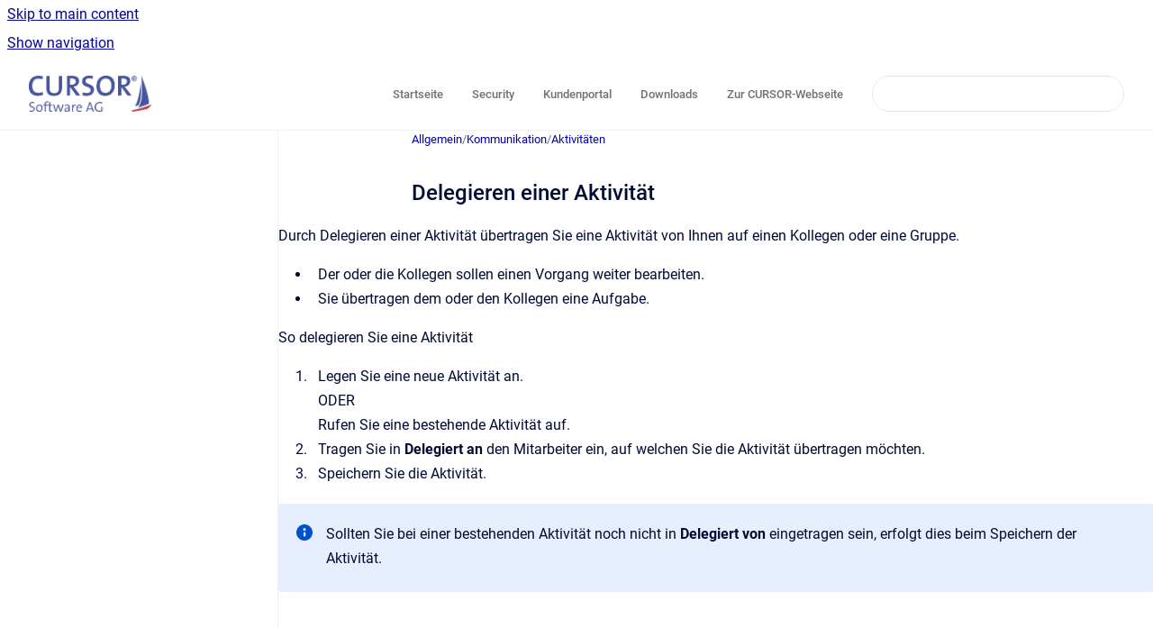

--- FILE ---
content_type: text/html
request_url: https://help.cursor.de/de/crm/current/delegieren-einer-aktivitat
body_size: 6608
content:
<!doctype html>
            
        
    
        
<html class="no-js" lang="de" data-vp-page-id="14627952" data-vp-page-template="article">
    
    
    
<head>
    <!--CDP_HEAD_START-->
        <!--CDP_HEAD_END-->
    <meta charset="utf-8">
    <meta http-equiv="x-ua-compatible" content="ie=edge">
    <meta name="viewport" content="width=device-width, initial-scale=1">
    <meta name="repository-base-url" content="../../../de/crm/current">
                <meta name="source-last-modified" content="2024-02-11T22:15Z">
    
    <meta name="Help Center Version"
          content="1.4">
    
        
    <link rel="icon" href="https://help.cursor.de/__assets-fc0d1596-e92c-429a-817f-1a0fbc256b83/image/favicon_96x96.png">
    <link rel="apple-touch-icon" href="https://help.cursor.de/__assets-fc0d1596-e92c-429a-817f-1a0fbc256b83/image/favicon_96x96.png">

            <link rel="canonical" href="https://help.cursor.de/de/crm/current/delegieren-einer-aktivitat">
                                            <link rel="alternate" hreflang="de" href="https://help.cursor.de/de/crm/current/delegieren-einer-aktivitat">

                                    <link rel="alternate" hreflang="x-default" href="https://help.cursor.de/de/crm/current/delegieren-einer-aktivitat">
                                                                <link rel="alternate" hreflang="en" href="https://help.cursor.de/en/crm/current/delegieren-einer-aktivitat">

                                        
    


<!-- HelpCenter config -->


                                                                                                                                                                                                                                                                                                                                                                                                                                                                                                                                                                                                                                                                                                                                                                                                                                                                                                                                                                                                                                                                                                                                                                                                                                                                                                                                                                                                                                                                                                                                                                                                                                                                                                                                                                                                                                                                                                                                                                                                                                                                                                                                                                                                                                                                                                                                                                                                                                                                                                                                                                                                                                                                                                                                                                                                                                                                                                                                                                                                                                                                                                                                                                                                                                                                                                        
    
                                                                                                                            

    <!-- Primary Meta Tags -->
    <meta name="title" content="Delegieren einer Aktivität">
            <meta name="description" content="Durch Delegieren einer Aktivität übertragen Sie eine Aktivität von Ihnen auf einen Kollegen oder eine Gruppe. Der oder die Kollegen sollen einen Vo...">
    <meta property="og:description" content="Durch Delegieren einer Aktivität übertragen Sie eine Aktivität von Ihnen auf einen Kollegen oder eine Gruppe. Der oder die Kollegen sollen einen Vo...">
    <meta property="twitter:description" content="Durch Delegieren einer Aktivität übertragen Sie eine Aktivität von Ihnen auf einen Kollegen oder eine Gruppe. Der oder die Kollegen sollen einen Vo...">

        
    
    <!-- Open Graph / Facebook -->
    <meta property="og:type" content="website">
    <meta property="og:url" content="https://help.cursor.de/de/crm/current/delegieren-einer-aktivitat">
    <meta property="og:title" content="Delegieren einer Aktivität">
    <meta property="og:image" content="https://help.cursor.de/__assets-fc0d1596-e92c-429a-817f-1a0fbc256b83/image/logo_1a_cursor_rgb.png">


    <!-- Twitter -->
    <meta property="twitter:card" content="summary_large_image">
    <meta property="twitter:title" content="Delegieren einer Aktivität">
    <meta property="twitter:image" content="https://help.cursor.de/__assets-fc0d1596-e92c-429a-817f-1a0fbc256b83/image/logo_1a_cursor_rgb.png">

    
    <script>
        var hasCookieNotice = true;
        var usesCookieOptInStrategy = true;
        var cookieRelatedFeatures = [];

        function isSitePreview() {
            var previewStagingUrlMatcher = /\/~preview-([a-f0-9]{8}-[a-f0-9]{4}-[a-f0-9]{4}-[a-f0-9]{4}-[a-f0-9]{12})\//;
            return previewStagingUrlMatcher.test(window.location.href);
        }

        function hasSiteViewerGivenConsentForTracking() {
            try {
                return window.localStorage.getItem('shc-cookies') === 'enabled';
            } catch (e) {
                return false;
            }
        }

        function hasSiteViewerRefusedConsentForTracking() {
            try {
                return window.localStorage.getItem('shc-cookies') === 'disabled';
            } catch (e) {
                return false;
            }
        }

        function areCookiesEnabled() {
                        if (!hasCookieNotice) {
                return true;
            }

                        if (usesCookieOptInStrategy) {
                                if (hasSiteViewerGivenConsentForTracking()) {
                    return true;
                }
            } else {
                                if (!hasSiteViewerRefusedConsentForTracking()) {
                    return true;
                }
            }

            return false;
        }

        var registerCookieRelatedFeature = function (featureFunction) {

                                                
            if (typeof featureFunction === 'function') {
                cookieRelatedFeatures.push(featureFunction);
            }
        }

        var initializeCookieRelatedFeatures = function () {

                                    
            if (!areCookiesEnabled()) {
                return;
            }
            window.scrollHelpCenter.areCookiesEnabled = true;
            for (const cookieRelatedFeature of cookieRelatedFeatures) {
                try {
                    cookieRelatedFeature();
                } catch (e) {
                    console.error(e);
                }
            }
        }

        
        window.scrollHelpCenter = {
            collection: JSON.parse('{\"members\":[{\"name\":\"Allgemein\",\"prefix\":\"crm\",\"versions\":{\"available\":[{\"name\":\"current\"}],\"current\":{\"name\":\"current\"}},\"variants\":{\"available\":[]},\"languages\":{\"available\":[{\"code\":\"de\",\"homePageLink\":\"..\/..\/..\/de\/crm\/current\/\"},{\"code\":\"en\",\"homePageLink\":\"..\/..\/..\/en\/crm\/current\/\"}],\"current\":{\"code\":\"de\",\"homePageLink\":\"..\/..\/..\/de\/crm\/current\/\"}}},{\"name\":\"Administration\",\"prefix\":\"admin\",\"versions\":{\"available\":[{\"name\":\"current\"}],\"current\":{\"name\":\"current\"}},\"variants\":{\"available\":[]},\"languages\":{\"available\":[{\"code\":\"de\",\"homePageLink\":\"..\/..\/..\/de\/admin\/current\/\"},{\"code\":\"en\",\"homePageLink\":\"..\/..\/..\/en\/admin\/current\/\"}],\"current\":{\"code\":\"de\",\"homePageLink\":\"..\/..\/..\/de\/admin\/current\/\"}}},{\"name\":\"Erweiterungen\",\"prefix\":\"module\",\"versions\":{\"available\":[{\"name\":\"current\"}],\"current\":{\"name\":\"current\"}},\"variants\":{\"available\":[]},\"languages\":{\"available\":[{\"code\":\"de\",\"homePageLink\":\"..\/..\/..\/de\/module\/current\/\"}],\"current\":{\"code\":\"de\",\"homePageLink\":\"..\/..\/..\/de\/module\/current\/\"}}},{\"name\":\"Release Hub\",\"prefix\":\"hub\",\"versions\":{\"available\":[{\"name\":\"current\"}],\"current\":{\"name\":\"current\"}},\"variants\":{\"available\":[]},\"languages\":{\"available\":[{\"code\":\"de\",\"homePageLink\":\"..\/..\/..\/de\/hub\/current\/\"}],\"current\":{\"code\":\"de\",\"homePageLink\":\"..\/..\/..\/de\/hub\/current\/\"}}},{\"name\":\"BPM\",\"prefix\":\"bpm\",\"versions\":{\"available\":[{\"name\":\"current\"}],\"current\":{\"name\":\"current\"}},\"variants\":{\"available\":[]},\"languages\":{\"available\":[{\"code\":\"de\",\"homePageLink\":\"..\/..\/..\/de\/bpm\/current\/\"},{\"code\":\"en\",\"homePageLink\":\"..\/..\/..\/en\/bpm\/current\/\"}],\"current\":{\"code\":\"de\",\"homePageLink\":\"..\/..\/..\/de\/bpm\/current\/\"}}},{\"name\":\"Scripting\",\"prefix\":\"scr\",\"versions\":{\"available\":[{\"name\":\"current\"}],\"current\":{\"name\":\"current\"}},\"variants\":{\"available\":[]},\"languages\":{\"available\":[{\"code\":\"de\",\"homePageLink\":\"..\/..\/..\/de\/scr\/current\/\"}],\"current\":{\"code\":\"de\",\"homePageLink\":\"..\/..\/..\/de\/scr\/current\/\"}}},{\"name\":\"App\",\"prefix\":\"app\",\"versions\":{\"available\":[{\"name\":\"current\"}],\"current\":{\"name\":\"current\"}},\"variants\":{\"available\":[]},\"languages\":{\"available\":[{\"code\":\"de\",\"homePageLink\":\"..\/..\/..\/de\/app\/current\/\"}],\"current\":{\"code\":\"de\",\"homePageLink\":\"..\/..\/..\/de\/app\/current\/\"}}},{\"name\":\"Test-Studio\",\"prefix\":\"tstudio\",\"versions\":{\"available\":[{\"name\":\"current\"}],\"current\":{\"name\":\"current\"}},\"variants\":{\"available\":[]},\"languages\":{\"available\":[{\"code\":\"de\",\"homePageLink\":\"..\/..\/..\/de\/tstudio\/current\/\"}],\"current\":{\"code\":\"de\",\"homePageLink\":\"..\/..\/..\/de\/tstudio\/current\/\"}}},{\"name\":\"TINA\",\"prefix\":\"tina\",\"versions\":{\"available\":[{\"name\":\"Working version\"}],\"current\":{\"name\":\"current\"}},\"variants\":{\"available\":[]},\"languages\":{\"available\":[{\"code\":\"de\",\"homePageLink\":\"..\/..\/..\/de\/tina\/current\/\"}],\"current\":{\"code\":\"de\",\"homePageLink\":\"..\/..\/..\/de\/tina\/current\/\"}}},{\"name\":\"EVI\",\"prefix\":\"evi\",\"versions\":{\"available\":[{\"name\":\"Working version\"}],\"current\":{\"name\":\"current\"}},\"variants\":{\"available\":[]},\"languages\":{\"available\":[{\"code\":\"de\",\"homePageLink\":\"..\/..\/..\/de\/evi\/current\/\"}],\"current\":{\"code\":\"de\",\"homePageLink\":\"..\/..\/..\/de\/evi\/current\/\"}}}],\"currentContentSource\":{\"name\":\"Allgemein\",\"prefix\":\"crm\",\"versions\":{\"available\":[{\"name\":\"current\"}],\"current\":{\"name\":\"current\"}},\"variants\":{\"available\":[]},\"languages\":{\"available\":[{\"code\":\"de\",\"homePageLink\":\"..\/..\/..\/de\/crm\/current\/\"},{\"code\":\"en\",\"homePageLink\":\"..\/..\/..\/en\/crm\/current\/\"}],\"current\":{\"code\":\"de\",\"homePageLink\":\"..\/..\/..\/de\/crm\/current\/\"}}}}'),
            source: {
                confluenceBaseUrl: 'https://cursorhelp.atlassian.net/wiki',
                confluencePageId: '14627952',
                confluenceSpaceKey: 'crm',
            },
            contentSourceKey: 'DOCUMENT:c95ad24abe97dc638b323768256d9857',
            siteKey: 'fa38619c-f3b1-4487-a75b-3fc8f05da600',
            customJsSrc: '../../../__assets-fc0d1596-e92c-429a-817f-1a0fbc256b83/js/custom.js',
            isSitePreview: isSitePreview(),
            areCookiesEnabled: areCookiesEnabled(),
            excludePageLabel: 'scroll-help-center-exclude-page',
            hasCookieNotice: hasCookieNotice,
            usesCookieOptInStrategy: usesCookieOptInStrategy,
            registerCookieRelatedFeature: registerCookieRelatedFeature,
            initializeCookieRelatedFeatures: initializeCookieRelatedFeatures,
            isPortal: false,
            isSearch: false,
            isError: false,
            isOverview: false,
            viewportLink: '../../../?l=de',
            relSiteRootPath: '../../../',
            siteInstanceId: 'fc0d1596-e92c-429a-817f-1a0fbc256b83',
            theme: {
                root: {
                    absoluteLink: '../../../?l=de'
                },
                header: {
                    displaySpaceName: false,
                    links: JSON.parse('[{\"url\":\"https:\/\/help.cursor.de\",\"text\":\"Startseite\"},{\"url\":\"https:\/\/insights.cursor.de\/\",\"text\":\"Security\"},{\"url\":\"https:\/\/portal.cursor.de\/\",\"text\":\"Kundenportal\"},{\"url\":\"https:\/\/download.cursor.de\/\",\"text\":\"Downloads\"},{\"url\":\"https:\/\/www.cursor.de\",\"text\":\"Zur CURSOR-Webseite\"}]'),
                    logo: {
                        url: '../../../__assets-fc0d1596-e92c-429a-817f-1a0fbc256b83/image/logo_1a_cursor_rgb.png',
                        alt: 'CURSOR Help Center'
                    },
                },
                cookieNotice: {
                    display: true,
                    headingText: 'Cookie Notice',
                    descriptionText: 'Please read our privacy statement.',
                    link: {
                        url: 'https://www.cursor.de/unternehmen?view=article&amp;id=8030&amp;catid=204',
                        text: 'privacy'
                    }
                }
            },
            integrations: {
                jiraServiceDesk: {
                    key: ''
                },
                intercom: {
                    appId: ''
                },
                zendesk: {
                    url: ''
                },
                aiSearch: {
                    enabled: false
                }
            },
            repository: {
                link: '../../../de/crm/current',
                name: 'Allgemein'
            },
            versionLinksForPage: JSON.parse('[{\"name\":\"current\",\"toVersionLink\":\"..\/..\/..\/de\/crm\/current\/delegieren-einer-aktivitat\"}]'),
            variantLinksForPage: JSON.parse('[]'),
            languageLinksForPage: JSON.parse('[{\"displayName\":\"German\",\"code\":\"de\",\"toLanguageLink\":\"..\/..\/..\/de\/crm\/current\/delegieren-einer-aktivitat\",\"fallback\":false},{\"displayName\":\"English\",\"code\":\"en\",\"toLanguageLink\":\"..\/..\/..\/en\/crm\/current\/delegieren-einer-aktivitat\",\"fallback\":false}]'),
            defaultLanguageCode: 'de'        };
    </script>

    
            
    

    
        
    <link rel="stylesheet" href="../../../__theme/css/app--9d49c7a6f16d6f27f169.css">

    
            <link rel="stylesheet"
              id="theme-asset-custom-css"
              href="../../../__assets-fc0d1596-e92c-429a-817f-1a0fbc256b83/css/custom.css">
    
    
<style>
            :root {
                        --_vpt-INTERNAL-footer-background: #ffffff;
        --_vpt-INTERNAL-footer-foreground: #727171;
        --_vpt-INTERNAL-header-background: #ffffff;
        --_vpt-INTERNAL-header-foreground: #727171;

        /* @deprecated */
        --vp-portal-banner-background-image: url('../../__assets-fc0d1596-e92c-429a-817f-1a0fbc256b83/image/5166357-2.jpg');
        /* @deprecated */
        --vp-portal-banner-text-color: #ffffff;
        /* @deprecated */
        --vp-space-banner-background-image: url('../header-background--b27bdbd2502a69f032bd.jpg');
        /* @deprecated */
        --vp-space-banner-text-color: #FFF;
    }
</style>

    <title>Delegieren einer Aktivität</title>

        </head>
    <!-- pageid attribute is deprecated - please use data-vp-page-id on html element instead -->
    <body pageid="14627952" class="flex flex-col min-h-screen">
                    <div id="vp-js-cookies__notice"></div>
            <vp-a11y-skip-controller>
                <a class="vp-a11y-skip-trigger" href="#content">
                    <i18n-message i18nkey="navigation.skip.to.main.label">
                        Skip to main content
                    </i18n-message>
                </a>
            </vp-a11y-skip-controller>
            <button type="button" class="vp-a11y-skip-trigger vp-js-a11y-navigation-toggle">
                <i18n-message i18nkey="navigation.open.label">
                    Show navigation
                </i18n-message>
            </button>
        
        

<header data-vp-component="header" class="header hc-header-background-color">
    <div class="header__navigation relative">
        <div class="hc-header-background-color relative z-10" id="site-navigation">
            <div class="top-bar header__navigation--large vp-container hc-header-background-color hc-header-font-color">
                <div class="top-bar-left">
                    <ul class="flex flex-wrap flex-row gap-4 items-center relative m-0 p-0 list-none hc-header-background-color">
                        <li class="leading-none align-self-center header__navigation--logo">
                            <vp-localized-link>
                                <a href="../../../?l=de">
                                    <img src="../../../__assets-fc0d1596-e92c-429a-817f-1a0fbc256b83/image/logo_1a_cursor_rgb.png" alt="">
                                    <i18n-message class="sr-only" i18nKey="header.home.label">
                                        Go to homepage
                                    </i18n-message>
                                </a>
                            </vp-localized-link>
                        </li>
                                            </ul>
                </div>
                <div class="top-bar-right no-print">
                    <div class="header__navigation--large__menu hc-header-background-color">
                        <ul class="flex flex-row m-0 p-0 list-none render-links">
                            
    <li class="order-6 lg:order-2 render-links--link
                              render-links--link--border">
        <a href="https://help.cursor.de"
           class="block px-4 py-3 hc-header-font-color"
           rel="noopener">
            Startseite
        </a>
    </li>
        <li class="order-6 lg:order-2 render-links--link
                              ">
        <a href="https://insights.cursor.de/"
           class="block px-4 py-3 hc-header-font-color"
           rel="noopener">
            Security
        </a>
    </li>
        <li class="order-6 lg:order-2 render-links--link
                              ">
        <a href="https://portal.cursor.de/"
           class="block px-4 py-3 hc-header-font-color"
           rel="noopener">
            Kundenportal
        </a>
    </li>
        <li class="order-6 lg:order-2 render-links--link
                              ">
        <a href="https://download.cursor.de/"
           class="block px-4 py-3 hc-header-font-color"
           rel="noopener">
            Downloads
        </a>
    </li>
        <li class="order-6 lg:order-2 render-links--link
                              ">
        <a href="https://www.cursor.de"
           class="block px-4 py-3 hc-header-font-color"
           rel="noopener">
            Zur CURSOR-Webseite
        </a>
    </li>
                            </ul>
                                                                            <div class="my-auto list-none ml-4">
                                    

        
        
    
    <div
        data-vp-id="search-bar-placeholder"
        data-vp-component="search-bar"
        data-vp-variant=""
        class="vp-search-bar "
        aria-hidden="true"
    >
        <form
            action="/search.html"
            method="GET"
            class="vp-search-bar__input-container"
        >
            <div
                data-vp-component="search-input"
                data-vp-variant="border"
                class="vp-search-input vp-search-input--border"
            >
                <input
                    type="search"
                    autocomplete="off"
                    value=""
                    class="vp-search-input__input"
                    style="margin-right: 0;"
                >
            </div>
        </form>
    </div>

    
    <script data-vp-id="search-bar-config" type="application/json">
        {
            "hasContentSourceFilter": false,
            "hasQuickSearch": true,
            "variant": ""
        }
    </script>
                            </div>
                                            </div>

                    <button type="button" class="vp-js-header-search-toggle vp-button header__navigation--button hc-header-font-color">
                        <svg
                            data-vp-id="header-search-toggle-icon"
                            data-vp-component="icon"
                            xmlns="http://www.w3.org/2000/svg"
                            width="20"
                            height="20"
                            viewBox="0 0 20 20"
                            fill="none"
                            aria-hidden="true"
                        >
                            <path d="M8.99452 14.5C10.5121 14.5 11.809 13.9669 12.8854 12.9007C13.9618 11.8345 14.5 10.5361 14.5 9.00548C14.5 7.48794 13.9631 6.19097 12.8893 5.11458C11.8155 4.03819 10.519 3.5 9 3.5C7.46786 3.5 6.16816 4.0369 5.1009 5.11071C4.03363 6.18453 3.5 7.48096 3.5 9C3.5 10.5321 4.0331 11.8318 5.09929 12.8991C6.1655 13.9664 7.46391 14.5 8.99452 14.5ZM9 16C8.02913 16 7.11974 15.816 6.27185 15.4479C5.42395 15.0799 4.68056 14.5799 4.04167 13.9479C3.40278 13.316 2.90278 12.576 2.54167 11.728C2.18056 10.88 2 9.97053 2 8.99956C2 8.04152 2.18403 7.13542 2.55208 6.28125C2.92014 5.42708 3.41864 4.68387 4.04758 4.0516C4.67653 3.41935 5.41569 2.91935 6.26508 2.5516C7.11449 2.18387 8.02548 2 8.99806 2C9.95769 2 10.8646 2.18403 11.7188 2.55208C12.5729 2.92014 13.316 3.42014 13.9479 4.05208C14.5799 4.68403 15.0799 5.42612 15.4479 6.27835C15.816 7.13058 16 8.0381 16 9.00094C16 9.83365 15.8615 10.6213 15.5846 11.3638C15.3078 12.1062 14.9254 12.7836 14.4375 13.3958L18 16.9583L16.9375 18L13.375 14.4583C12.7668 14.9459 12.0939 15.3247 11.3564 15.5948C10.6188 15.8649 9.83333 16 9 16Z" fill="currentColor"></path>
                        </svg>
                        <i18n-message class="sr-only" i18nKey="search.form.show.label"></i18n-message>
                    </button>
                </div>
            </div>
        </div>
    </div>
</header>

        <div class="flex flex-col flex-grow hc-main-wrapper">
                            


<div class="vp-article vp-container article">
    <div class="vp-article__aside-left no-print">
        <div id="vp-js-desktop__navigation" class="vp-article__aside-left__inner"></div>
    </div>

    <main id="article-content" class="vp-article__content-panel">
                    
    <i18n-message i18nkey="breadcrumb.label" attribute="aria-label" class="vp-breadcrumbs__wrapper">
        <nav class="vp-breadcrumbs" aria-label="Breadcrumb" role="navigation">
            <div class="breadcrumbs-wrapper">
                <ol class="breadcrumbs breadcrumbs--fit-content">
                                            <li>
                                                            <a href="../../../de/crm/current/" rel="prev">Allgemein</a>
                                                                                        <span aria-hidden="true">/</span>
                                                    </li>
                                            <li>
                                                            <a href="../../../de/crm/current/kommunikation" rel="prev" class="js-breadcrumbs-truncate">Kommunikation</a>
                                                                                        <span aria-hidden="true">/</span>
                                                    </li>
                                            <li>
                                                            <a href="../../../de/crm/current/aktivitaten" rel="prev" class="js-breadcrumbs-truncate">Aktivitäten</a>
                                                                                </li>
                                    </ol>
            </div>
        </nav>
    </i18n-message>
                        <div id="content" class="vp-a11y-skip-target" tabindex="-1"></div>
                    <div class="vp-article__aside-right no-print">
                <vp-toc data-vp-component="toc" for="main-content">
                    <vp-a11y-skip-controller slot="afterbegin">
                        <a class="vp-a11y-skip-trigger"  href="#article-inner-content">
                            <i18n-message i18nkey="navigation.skip.toc.label">
                                Skip table of contents
                            </i18n-message>
                        </a>
                    </vp-a11y-skip-controller>
                </vp-toc>
            </div>
                <div id="article-inner-content" class="vp-article__wrapper" tabindex="-1">
            <header class="article-header">
                <!-- CSS class article__heading is deprecated and will be removed in the future -->
                <h1 class="vp-article__heading article__heading"><span>Delegieren einer Aktivität</span></h1>
            </header>

            <section id="main-content" class="vp-article__content wiki-content article__content">
                    <p>Durch Delegieren einer Aktivität übertragen Sie eine Aktivität von Ihnen auf einen Kollegen oder eine Gruppe.</p><ul><li><p>Der oder die Kollegen sollen einen Vorgang weiter bearbeiten.</p></li><li><p>Sie übertragen dem oder den Kollegen eine Aufgabe.</p></li></ul><p>So delegieren Sie eine Aktivität</p><ol start="1"><li><p>Legen Sie eine neue Aktivität an.<br clear="none">ODER<br clear="none">Rufen Sie eine bestehende Aktivität auf.</p></li><li><p>Tragen Sie in <strong>Delegiert an</strong> den Mitarbeiter ein, auf welchen Sie die Aktivität übertragen möchten.</p></li><li><p>Speichern Sie die Aktivität.</p></li></ol>





    
<div class="panel-macro panel-macro--info panel-macros--info" role="note" aria-label="Note" data-type="info">
    <div class="panel-macro__icon panel-macros--info__icon">
                    <img aria-hidden="true" src="../../../__theme/images/common/info-macro-icon--39985156a8a940b9a79d.svg">
                    </div>
    <div class="panel-macro__content panel-macros--info__content">
                <p>Sollten Sie bei einer bestehenden Aktivität noch nicht in <strong>Delegiert von</strong> eingetragen sein, erfolgt dies beim Speichern der Aktivität.</p>
    </div>
</div>

        
<div class="table-overlay full reveal article__content" data-vp-id="js-table-overlay">
    <i18n-message i18nkey="modal.cta.close.label" attribute="title">
        <button class="close-button table-overlay__close"
                data-close
                title="Close modal"
                type="button">
            <span aria-hidden="true">&times;</span>
        </button>
    </i18n-message>
    <div class="table-overlay__content"></div>
</div>

                                    <vp-article-pagination pageid="14627952"></vp-article-pagination>
                            </section>

                    </div>
    </main>
</div>
                    </div>

        
    
<footer data-vp-component="footer" class="footer hc-footer-background-color">
    <div class="grid lg:flex footer--alignment hc-footer-font-color vp-container">
                    <div class="flex hc-footer-font-color">
                <img src="../../../__theme/footer-logo--f92dd2820b24ad5bb8be.svg" class="footer__logo" alt="">
            </div>
                <div class="grid">
            <div class="footer__links">
                                    <a
                        href="https://www.cursor.de/unternehmen/kontakt-anreise"
                        class="hc-footer-font-color"
                        rel="noopener"
                    >
                        KONTAKT
                    </a>
                    <span class="footer__links--separator">/</span>                                    <a
                        href="https://www.cursor.de/unternehmen?view=article&amp;id=8030&amp;catid=204"
                        class="hc-footer-font-color"
                        rel="noopener"
                    >
                        DATENSCHUTZERKLÄRUNG
                    </a>
                    <span class="footer__links--separator">/</span>                                    <a
                        href="http://www.cursor.de/"
                        class="hc-footer-font-color"
                        rel="noopener"
                    >
                        CURSOR SOFTWARE AG
                    </a>
                    <span class="footer__links--separator">/</span>                                    <a
                        href="https://www.cursor.de/unternehmen/impressum"
                        class="hc-footer-font-color"
                        rel="noopener"
                    >
                        IMPRESSUM
                    </a>
                                                </div>
                <ul class="footer__attribution-line--copyright hc-footer-font-color">
                    <li>
                    <i18n-message i18nkey="footer.copyright.label" options='{ "date": "2026", "by": "CURSOR Software AG" }'>
                        Copyright &copy; 2026 CURSOR Software AG
                    </i18n-message>
                    </li>
                    <li>
                        <span aria-hidden="true">&bull;</span>
                        <i18n-message i18nkey="footer.poweredBy.label">Powered by</i18n-message>
                        &#32;
                        <a
                            href="https://www.k15t.com/go/scroll-viewport-cloud-help-center"
                            rel="noopener nofollow"
                        >
                            Scroll Viewport
                        </a>
                        &#32;
                        &#38;
                        &#32;
                        <a
                            href="https://www.atlassian.com/software/confluence"
                            rel="noopener nofollow"
                        >
                            Atlassian Confluence
                        </a>
                    </li>
                    <li id="vp-js-cookies__reset-link"></li>
                </ul>
                            <div class="footer__language-picker-container">
                    <i18n-message i18nKey="languages.picker.label" attribute="aria-label">
                        <nav class="footer__language-picker" aria-label="Select site language">
                            
                            <div id="vp-js-language-picker-placeholder" data-vp-id="language-picker-placeholder">
                                <div
                                        data-vp-id="language-picker-footer"
                                        data-vp-component="dropdown"
                                        data-vp-variant="outline"
                                        class="vp-dropdown vp-dropdown--outline variant-outline"
                                >
                                    <div class="vp-button vp-dropdown__button" style="min-width: 120px">
                                        <span aria-hidden="true" class="vp-dropdown__button-label">German</span>
                                    </div>
                                </div>
                            </div>
                        </nav>
                    </i18n-message>
                </div>
                    </div>
    </div>
</footer>

        
    
    
        
        
            
    
                
                
                
        
        <div id="vp-js-mobile__navigation"></div>

                            <div class="vp-error-log">
                <div class="vp-error-log__backdrop"></div>
                <div class="vp-error-log__modal">
                    <div class="vp-error-log__header">
                        <i18n-message i18nkey="preview.errorLog.header.label" ns="common">
                            JavaScript errors detected
                        </i18n-message>
                    </div>
                    <div class="vp-error-log__content">
                        <p>
                            <i18n-message i18nkey="preview.errorLog.content.0" ns="common">
                                Please note, these errors can depend on your browser setup.
                            </i18n-message>
                        </p>
                        <ul data-error-log-list>
                            <template class="vp-error-log__item--template">
                                <li></li>
                            </template>
                        </ul>
                        <p>
                            <i18n-message i18nkey="preview.errorLog.content.1" ns="common">
                                If this problem persists, please contact our support.
                            </i18n-message>
                        </p>
                    </div>
                    <div class="vp-error-log__footer">
                        <a class="vp-button vp-button--primary" href="https://k15t.jira.com/servicedesk/customer/portal/3" rel="noopener">
                            <i18n-message i18nkey="preview.errorLog.cta.support.label" ns="common">
                                Contact Support
                            </i18n-message>
                        </a>
                        <a class="vp-button vp-button--secondary" id="error-log-close-button" tabindex="0">
                            <i18n-message i18nkey="preview.errorLog.cta.close.label" ns="common">
                                Close
                            </i18n-message>
                        </a>
                    </div>
                </div>
            </div>
        
        <script>
            (function() {
                // set the inapphelp attributes as early as possible to avoid flashing content that should be hidden
                const searchParams = new URL(location.href).searchParams;

                if (searchParams.get('inAppHelp') === 'true') {
                    const inAppHelpClasses = ['vp-in-app-help'];

                    if (searchParams.get('title') === 'false') {
                        inAppHelpClasses.push('vp-in-app-help--no-title');
                    }

                    document.body.classList.add(...inAppHelpClasses);
                }
            }());
        </script>

        <script>
            if(!false) {
                window.scrollHelpCenter.initializeCookieRelatedFeatures();
            }
        </script>

        <script src="../../../__theme/js/app--e097f5305d0a99a7c40c.js"></script>
    </body>
</html>
